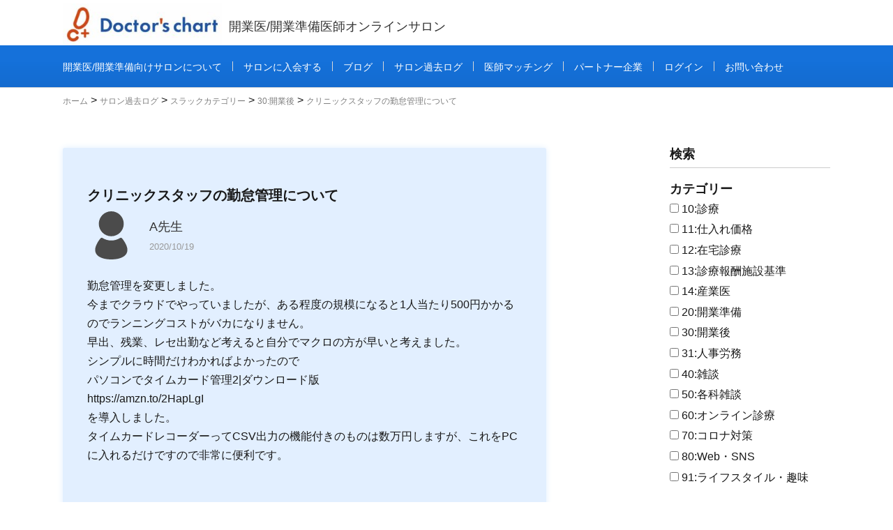

--- FILE ---
content_type: text/html; charset=UTF-8
request_url: https://doctorschart.co.jp/slack/slack-2479/
body_size: 18176
content:
<!DOCTYPE html>
<html lang="ja" prefix="og: http://ogp.me/ns#">
<head prefix="og: http://ogp.me/ns# fb: http://ogp.me/ns/fb# article: http://ogp.me/ns/article#">
<meta charset="UTF-8">
<!-- /slick CSS -->
<meta name='robots' content='max-image-preview:large' />
<link rel='dns-prefetch' href='//code.jquery.com' />
<link rel='dns-prefetch' href='//cdn.jsdelivr.net' />
<link rel='dns-prefetch' href='//use.fontawesome.com' />
<link rel="alternate" title="oEmbed (JSON)" type="application/json+oembed" href="https://doctorschart.co.jp/wp-json/oembed/1.0/embed?url=https%3A%2F%2Fdoctorschart.co.jp%2Fslack%2Fslack-2479%2F" />
<link rel="alternate" title="oEmbed (XML)" type="text/xml+oembed" href="https://doctorschart.co.jp/wp-json/oembed/1.0/embed?url=https%3A%2F%2Fdoctorschart.co.jp%2Fslack%2Fslack-2479%2F&#038;format=xml" />

<!-- SEO SIMPLE PACK 2.2.6 -->
<title>クリニックスタッフの勤怠管理について | ドクターズチャート</title>
<meta name="description" content="勤怠管理を変更しました。今までクラウドでやっていましたが、ある程度の規模になると1人当たり500円かかるのでランニングコストがバカになりません。">
<link rel="canonical" href="https://doctorschart.co.jp/slack/slack-2479/">
<meta property="og:locale" content="ja_JP">
<meta property="og:image" content="https://doctorschart.co.jp/wp-content/uploads/2021/08/診療報酬-scaled.jpeg">
<meta property="og:title" content="クリニックスタッフの勤怠管理について | ドクターズチャート">
<meta property="og:description" content="勤怠管理を変更しました。今までクラウドでやっていましたが、ある程度の規模になると1人当たり500円かかるのでランニングコストがバカになりません。">
<meta property="og:url" content="https://doctorschart.co.jp/slack/slack-2479/">
<meta property="og:site_name" content="ドクターズチャート">
<meta property="og:type" content="article">
<meta name="twitter:card" content="summary_large_image">
<!-- / SEO SIMPLE PACK -->

<style id='wp-img-auto-sizes-contain-inline-css' type='text/css'>
img:is([sizes=auto i],[sizes^="auto," i]){contain-intrinsic-size:3000px 1500px}
/*# sourceURL=wp-img-auto-sizes-contain-inline-css */
</style>
<style id='wp-block-library-inline-css' type='text/css'>
:root{--wp-block-synced-color:#7a00df;--wp-block-synced-color--rgb:122,0,223;--wp-bound-block-color:var(--wp-block-synced-color);--wp-editor-canvas-background:#ddd;--wp-admin-theme-color:#007cba;--wp-admin-theme-color--rgb:0,124,186;--wp-admin-theme-color-darker-10:#006ba1;--wp-admin-theme-color-darker-10--rgb:0,107,160.5;--wp-admin-theme-color-darker-20:#005a87;--wp-admin-theme-color-darker-20--rgb:0,90,135;--wp-admin-border-width-focus:2px}@media (min-resolution:192dpi){:root{--wp-admin-border-width-focus:1.5px}}.wp-element-button{cursor:pointer}:root .has-very-light-gray-background-color{background-color:#eee}:root .has-very-dark-gray-background-color{background-color:#313131}:root .has-very-light-gray-color{color:#eee}:root .has-very-dark-gray-color{color:#313131}:root .has-vivid-green-cyan-to-vivid-cyan-blue-gradient-background{background:linear-gradient(135deg,#00d084,#0693e3)}:root .has-purple-crush-gradient-background{background:linear-gradient(135deg,#34e2e4,#4721fb 50%,#ab1dfe)}:root .has-hazy-dawn-gradient-background{background:linear-gradient(135deg,#faaca8,#dad0ec)}:root .has-subdued-olive-gradient-background{background:linear-gradient(135deg,#fafae1,#67a671)}:root .has-atomic-cream-gradient-background{background:linear-gradient(135deg,#fdd79a,#004a59)}:root .has-nightshade-gradient-background{background:linear-gradient(135deg,#330968,#31cdcf)}:root .has-midnight-gradient-background{background:linear-gradient(135deg,#020381,#2874fc)}:root{--wp--preset--font-size--normal:16px;--wp--preset--font-size--huge:42px}.has-regular-font-size{font-size:1em}.has-larger-font-size{font-size:2.625em}.has-normal-font-size{font-size:var(--wp--preset--font-size--normal)}.has-huge-font-size{font-size:var(--wp--preset--font-size--huge)}.has-text-align-center{text-align:center}.has-text-align-left{text-align:left}.has-text-align-right{text-align:right}.has-fit-text{white-space:nowrap!important}#end-resizable-editor-section{display:none}.aligncenter{clear:both}.items-justified-left{justify-content:flex-start}.items-justified-center{justify-content:center}.items-justified-right{justify-content:flex-end}.items-justified-space-between{justify-content:space-between}.screen-reader-text{border:0;clip-path:inset(50%);height:1px;margin:-1px;overflow:hidden;padding:0;position:absolute;width:1px;word-wrap:normal!important}.screen-reader-text:focus{background-color:#ddd;clip-path:none;color:#444;display:block;font-size:1em;height:auto;left:5px;line-height:normal;padding:15px 23px 14px;text-decoration:none;top:5px;width:auto;z-index:100000}html :where(.has-border-color){border-style:solid}html :where([style*=border-top-color]){border-top-style:solid}html :where([style*=border-right-color]){border-right-style:solid}html :where([style*=border-bottom-color]){border-bottom-style:solid}html :where([style*=border-left-color]){border-left-style:solid}html :where([style*=border-width]){border-style:solid}html :where([style*=border-top-width]){border-top-style:solid}html :where([style*=border-right-width]){border-right-style:solid}html :where([style*=border-bottom-width]){border-bottom-style:solid}html :where([style*=border-left-width]){border-left-style:solid}html :where(img[class*=wp-image-]){height:auto;max-width:100%}:where(figure){margin:0 0 1em}html :where(.is-position-sticky){--wp-admin--admin-bar--position-offset:var(--wp-admin--admin-bar--height,0px)}@media screen and (max-width:600px){html :where(.is-position-sticky){--wp-admin--admin-bar--position-offset:0px}}

/*# sourceURL=wp-block-library-inline-css */
</style><style id='wp-block-paragraph-inline-css' type='text/css'>
.is-small-text{font-size:.875em}.is-regular-text{font-size:1em}.is-large-text{font-size:2.25em}.is-larger-text{font-size:3em}.has-drop-cap:not(:focus):first-letter{float:left;font-size:8.4em;font-style:normal;font-weight:100;line-height:.68;margin:.05em .1em 0 0;text-transform:uppercase}body.rtl .has-drop-cap:not(:focus):first-letter{float:none;margin-left:.1em}p.has-drop-cap.has-background{overflow:hidden}:root :where(p.has-background){padding:1.25em 2.375em}:where(p.has-text-color:not(.has-link-color)) a{color:inherit}p.has-text-align-left[style*="writing-mode:vertical-lr"],p.has-text-align-right[style*="writing-mode:vertical-rl"]{rotate:180deg}
/*# sourceURL=https://doctorschart.co.jp/wp-includes/blocks/paragraph/style.min.css */
</style>
<style id='global-styles-inline-css' type='text/css'>
:root{--wp--preset--aspect-ratio--square: 1;--wp--preset--aspect-ratio--4-3: 4/3;--wp--preset--aspect-ratio--3-4: 3/4;--wp--preset--aspect-ratio--3-2: 3/2;--wp--preset--aspect-ratio--2-3: 2/3;--wp--preset--aspect-ratio--16-9: 16/9;--wp--preset--aspect-ratio--9-16: 9/16;--wp--preset--color--black: #000000;--wp--preset--color--cyan-bluish-gray: #abb8c3;--wp--preset--color--white: #ffffff;--wp--preset--color--pale-pink: #f78da7;--wp--preset--color--vivid-red: #cf2e2e;--wp--preset--color--luminous-vivid-orange: #ff6900;--wp--preset--color--luminous-vivid-amber: #fcb900;--wp--preset--color--light-green-cyan: #7bdcb5;--wp--preset--color--vivid-green-cyan: #00d084;--wp--preset--color--pale-cyan-blue: #8ed1fc;--wp--preset--color--vivid-cyan-blue: #0693e3;--wp--preset--color--vivid-purple: #9b51e0;--wp--preset--gradient--vivid-cyan-blue-to-vivid-purple: linear-gradient(135deg,rgb(6,147,227) 0%,rgb(155,81,224) 100%);--wp--preset--gradient--light-green-cyan-to-vivid-green-cyan: linear-gradient(135deg,rgb(122,220,180) 0%,rgb(0,208,130) 100%);--wp--preset--gradient--luminous-vivid-amber-to-luminous-vivid-orange: linear-gradient(135deg,rgb(252,185,0) 0%,rgb(255,105,0) 100%);--wp--preset--gradient--luminous-vivid-orange-to-vivid-red: linear-gradient(135deg,rgb(255,105,0) 0%,rgb(207,46,46) 100%);--wp--preset--gradient--very-light-gray-to-cyan-bluish-gray: linear-gradient(135deg,rgb(238,238,238) 0%,rgb(169,184,195) 100%);--wp--preset--gradient--cool-to-warm-spectrum: linear-gradient(135deg,rgb(74,234,220) 0%,rgb(151,120,209) 20%,rgb(207,42,186) 40%,rgb(238,44,130) 60%,rgb(251,105,98) 80%,rgb(254,248,76) 100%);--wp--preset--gradient--blush-light-purple: linear-gradient(135deg,rgb(255,206,236) 0%,rgb(152,150,240) 100%);--wp--preset--gradient--blush-bordeaux: linear-gradient(135deg,rgb(254,205,165) 0%,rgb(254,45,45) 50%,rgb(107,0,62) 100%);--wp--preset--gradient--luminous-dusk: linear-gradient(135deg,rgb(255,203,112) 0%,rgb(199,81,192) 50%,rgb(65,88,208) 100%);--wp--preset--gradient--pale-ocean: linear-gradient(135deg,rgb(255,245,203) 0%,rgb(182,227,212) 50%,rgb(51,167,181) 100%);--wp--preset--gradient--electric-grass: linear-gradient(135deg,rgb(202,248,128) 0%,rgb(113,206,126) 100%);--wp--preset--gradient--midnight: linear-gradient(135deg,rgb(2,3,129) 0%,rgb(40,116,252) 100%);--wp--preset--font-size--small: 13px;--wp--preset--font-size--medium: 20px;--wp--preset--font-size--large: 36px;--wp--preset--font-size--x-large: 42px;--wp--preset--spacing--20: 0.44rem;--wp--preset--spacing--30: 0.67rem;--wp--preset--spacing--40: 1rem;--wp--preset--spacing--50: 1.5rem;--wp--preset--spacing--60: 2.25rem;--wp--preset--spacing--70: 3.38rem;--wp--preset--spacing--80: 5.06rem;--wp--preset--shadow--natural: 6px 6px 9px rgba(0, 0, 0, 0.2);--wp--preset--shadow--deep: 12px 12px 50px rgba(0, 0, 0, 0.4);--wp--preset--shadow--sharp: 6px 6px 0px rgba(0, 0, 0, 0.2);--wp--preset--shadow--outlined: 6px 6px 0px -3px rgb(255, 255, 255), 6px 6px rgb(0, 0, 0);--wp--preset--shadow--crisp: 6px 6px 0px rgb(0, 0, 0);}:where(.is-layout-flex){gap: 0.5em;}:where(.is-layout-grid){gap: 0.5em;}body .is-layout-flex{display: flex;}.is-layout-flex{flex-wrap: wrap;align-items: center;}.is-layout-flex > :is(*, div){margin: 0;}body .is-layout-grid{display: grid;}.is-layout-grid > :is(*, div){margin: 0;}:where(.wp-block-columns.is-layout-flex){gap: 2em;}:where(.wp-block-columns.is-layout-grid){gap: 2em;}:where(.wp-block-post-template.is-layout-flex){gap: 1.25em;}:where(.wp-block-post-template.is-layout-grid){gap: 1.25em;}.has-black-color{color: var(--wp--preset--color--black) !important;}.has-cyan-bluish-gray-color{color: var(--wp--preset--color--cyan-bluish-gray) !important;}.has-white-color{color: var(--wp--preset--color--white) !important;}.has-pale-pink-color{color: var(--wp--preset--color--pale-pink) !important;}.has-vivid-red-color{color: var(--wp--preset--color--vivid-red) !important;}.has-luminous-vivid-orange-color{color: var(--wp--preset--color--luminous-vivid-orange) !important;}.has-luminous-vivid-amber-color{color: var(--wp--preset--color--luminous-vivid-amber) !important;}.has-light-green-cyan-color{color: var(--wp--preset--color--light-green-cyan) !important;}.has-vivid-green-cyan-color{color: var(--wp--preset--color--vivid-green-cyan) !important;}.has-pale-cyan-blue-color{color: var(--wp--preset--color--pale-cyan-blue) !important;}.has-vivid-cyan-blue-color{color: var(--wp--preset--color--vivid-cyan-blue) !important;}.has-vivid-purple-color{color: var(--wp--preset--color--vivid-purple) !important;}.has-black-background-color{background-color: var(--wp--preset--color--black) !important;}.has-cyan-bluish-gray-background-color{background-color: var(--wp--preset--color--cyan-bluish-gray) !important;}.has-white-background-color{background-color: var(--wp--preset--color--white) !important;}.has-pale-pink-background-color{background-color: var(--wp--preset--color--pale-pink) !important;}.has-vivid-red-background-color{background-color: var(--wp--preset--color--vivid-red) !important;}.has-luminous-vivid-orange-background-color{background-color: var(--wp--preset--color--luminous-vivid-orange) !important;}.has-luminous-vivid-amber-background-color{background-color: var(--wp--preset--color--luminous-vivid-amber) !important;}.has-light-green-cyan-background-color{background-color: var(--wp--preset--color--light-green-cyan) !important;}.has-vivid-green-cyan-background-color{background-color: var(--wp--preset--color--vivid-green-cyan) !important;}.has-pale-cyan-blue-background-color{background-color: var(--wp--preset--color--pale-cyan-blue) !important;}.has-vivid-cyan-blue-background-color{background-color: var(--wp--preset--color--vivid-cyan-blue) !important;}.has-vivid-purple-background-color{background-color: var(--wp--preset--color--vivid-purple) !important;}.has-black-border-color{border-color: var(--wp--preset--color--black) !important;}.has-cyan-bluish-gray-border-color{border-color: var(--wp--preset--color--cyan-bluish-gray) !important;}.has-white-border-color{border-color: var(--wp--preset--color--white) !important;}.has-pale-pink-border-color{border-color: var(--wp--preset--color--pale-pink) !important;}.has-vivid-red-border-color{border-color: var(--wp--preset--color--vivid-red) !important;}.has-luminous-vivid-orange-border-color{border-color: var(--wp--preset--color--luminous-vivid-orange) !important;}.has-luminous-vivid-amber-border-color{border-color: var(--wp--preset--color--luminous-vivid-amber) !important;}.has-light-green-cyan-border-color{border-color: var(--wp--preset--color--light-green-cyan) !important;}.has-vivid-green-cyan-border-color{border-color: var(--wp--preset--color--vivid-green-cyan) !important;}.has-pale-cyan-blue-border-color{border-color: var(--wp--preset--color--pale-cyan-blue) !important;}.has-vivid-cyan-blue-border-color{border-color: var(--wp--preset--color--vivid-cyan-blue) !important;}.has-vivid-purple-border-color{border-color: var(--wp--preset--color--vivid-purple) !important;}.has-vivid-cyan-blue-to-vivid-purple-gradient-background{background: var(--wp--preset--gradient--vivid-cyan-blue-to-vivid-purple) !important;}.has-light-green-cyan-to-vivid-green-cyan-gradient-background{background: var(--wp--preset--gradient--light-green-cyan-to-vivid-green-cyan) !important;}.has-luminous-vivid-amber-to-luminous-vivid-orange-gradient-background{background: var(--wp--preset--gradient--luminous-vivid-amber-to-luminous-vivid-orange) !important;}.has-luminous-vivid-orange-to-vivid-red-gradient-background{background: var(--wp--preset--gradient--luminous-vivid-orange-to-vivid-red) !important;}.has-very-light-gray-to-cyan-bluish-gray-gradient-background{background: var(--wp--preset--gradient--very-light-gray-to-cyan-bluish-gray) !important;}.has-cool-to-warm-spectrum-gradient-background{background: var(--wp--preset--gradient--cool-to-warm-spectrum) !important;}.has-blush-light-purple-gradient-background{background: var(--wp--preset--gradient--blush-light-purple) !important;}.has-blush-bordeaux-gradient-background{background: var(--wp--preset--gradient--blush-bordeaux) !important;}.has-luminous-dusk-gradient-background{background: var(--wp--preset--gradient--luminous-dusk) !important;}.has-pale-ocean-gradient-background{background: var(--wp--preset--gradient--pale-ocean) !important;}.has-electric-grass-gradient-background{background: var(--wp--preset--gradient--electric-grass) !important;}.has-midnight-gradient-background{background: var(--wp--preset--gradient--midnight) !important;}.has-small-font-size{font-size: var(--wp--preset--font-size--small) !important;}.has-medium-font-size{font-size: var(--wp--preset--font-size--medium) !important;}.has-large-font-size{font-size: var(--wp--preset--font-size--large) !important;}.has-x-large-font-size{font-size: var(--wp--preset--font-size--x-large) !important;}
/*# sourceURL=global-styles-inline-css */
</style>

<style id='classic-theme-styles-inline-css' type='text/css'>
/*! This file is auto-generated */
.wp-block-button__link{color:#fff;background-color:#32373c;border-radius:9999px;box-shadow:none;text-decoration:none;padding:calc(.667em + 2px) calc(1.333em + 2px);font-size:1.125em}.wp-block-file__button{background:#32373c;color:#fff;text-decoration:none}
/*# sourceURL=/wp-includes/css/classic-themes.min.css */
</style>
<link rel='stylesheet' id='contact-form-7-css' href='https://doctorschart.co.jp/wp-content/plugins/contact-form-7/includes/css/styles.css?ver=5.3.2' type='text/css' media='all' />
<link rel='stylesheet' id='wp-pagenavi-css' href='https://doctorschart.co.jp/wp-content/plugins/wp-pagenavi/pagenavi-css.css?ver=2.70' type='text/css' media='all' />
<link rel='stylesheet' id='search-filter-plugin-styles-css' href='https://doctorschart.co.jp/wp-content/plugins/search-filter-pro/public/assets/css/search-filter.min.css?ver=2.5.1' type='text/css' media='all' />
<link rel='stylesheet' id='fontawesome-css' href='https://use.fontawesome.com/releases/v5.12.1/css/all.css?ver=5.8.2' type='text/css' media='all' />
<link rel='stylesheet' id='slick-css-css' href='https://doctorschart.co.jp/wp-content/themes/lionmedia-child/css/slick.css?ver=1' type='text/css' media='all' />
<link rel='stylesheet' id='um_fonticons_ii-css' href='https://doctorschart.co.jp/wp-content/plugins/ultimate-member/assets/css/um-fonticons-ii.css?ver=2.1.15' type='text/css' media='all' />
<link rel='stylesheet' id='um_fonticons_fa-css' href='https://doctorschart.co.jp/wp-content/plugins/ultimate-member/assets/css/um-fonticons-fa.css?ver=2.1.15' type='text/css' media='all' />
<link rel='stylesheet' id='select2-css' href='https://doctorschart.co.jp/wp-content/plugins/ultimate-member/assets/css/select2/select2.min.css?ver=2.1.15' type='text/css' media='all' />
<link rel='stylesheet' id='um_crop-css' href='https://doctorschart.co.jp/wp-content/plugins/ultimate-member/assets/css/um-crop.css?ver=2.1.15' type='text/css' media='all' />
<link rel='stylesheet' id='um_modal-css' href='https://doctorschart.co.jp/wp-content/plugins/ultimate-member/assets/css/um-modal.css?ver=2.1.15' type='text/css' media='all' />
<link rel='stylesheet' id='um_styles-css' href='https://doctorschart.co.jp/wp-content/plugins/ultimate-member/assets/css/um-styles.css?ver=2.1.15' type='text/css' media='all' />
<link rel='stylesheet' id='um_profile-css' href='https://doctorschart.co.jp/wp-content/plugins/ultimate-member/assets/css/um-profile.css?ver=2.1.15' type='text/css' media='all' />
<link rel='stylesheet' id='um_account-css' href='https://doctorschart.co.jp/wp-content/plugins/ultimate-member/assets/css/um-account.css?ver=2.1.15' type='text/css' media='all' />
<link rel='stylesheet' id='um_misc-css' href='https://doctorschart.co.jp/wp-content/plugins/ultimate-member/assets/css/um-misc.css?ver=2.1.15' type='text/css' media='all' />
<link rel='stylesheet' id='um_fileupload-css' href='https://doctorschart.co.jp/wp-content/plugins/ultimate-member/assets/css/um-fileupload.css?ver=2.1.15' type='text/css' media='all' />
<link rel='stylesheet' id='um_datetime-css' href='https://doctorschart.co.jp/wp-content/plugins/ultimate-member/assets/css/pickadate/default.css?ver=2.1.15' type='text/css' media='all' />
<link rel='stylesheet' id='um_datetime_date-css' href='https://doctorschart.co.jp/wp-content/plugins/ultimate-member/assets/css/pickadate/default.date.css?ver=2.1.15' type='text/css' media='all' />
<link rel='stylesheet' id='um_datetime_time-css' href='https://doctorschart.co.jp/wp-content/plugins/ultimate-member/assets/css/pickadate/default.time.css?ver=2.1.15' type='text/css' media='all' />
<link rel='stylesheet' id='um_raty-css' href='https://doctorschart.co.jp/wp-content/plugins/ultimate-member/assets/css/um-raty.css?ver=2.1.15' type='text/css' media='all' />
<link rel='stylesheet' id='um_scrollbar-css' href='https://doctorschart.co.jp/wp-content/plugins/ultimate-member/assets/css/simplebar.css?ver=2.1.15' type='text/css' media='all' />
<link rel='stylesheet' id='um_tipsy-css' href='https://doctorschart.co.jp/wp-content/plugins/ultimate-member/assets/css/um-tipsy.css?ver=2.1.15' type='text/css' media='all' />
<link rel='stylesheet' id='um_responsive-css' href='https://doctorschart.co.jp/wp-content/plugins/ultimate-member/assets/css/um-responsive.css?ver=2.1.15' type='text/css' media='all' />
<link rel='stylesheet' id='um_default_css-css' href='https://doctorschart.co.jp/wp-content/plugins/ultimate-member/assets/css/um-old-default.css?ver=2.1.15' type='text/css' media='all' />
<script type="text/javascript" src="https://doctorschart.co.jp/wp-includes/js/jquery/jquery.min.js?ver=3.7.1" id="jquery-core-js"></script>
<script type="text/javascript" src="https://doctorschart.co.jp/wp-includes/js/jquery/jquery-migrate.min.js?ver=3.4.1" id="jquery-migrate-js"></script>
<script type="text/javascript" id="search-filter-plugin-build-js-extra">
/* <![CDATA[ */
var SF_LDATA = {"ajax_url":"https://doctorschart.co.jp/wp-admin/admin-ajax.php","home_url":"https://doctorschart.co.jp/"};
//# sourceURL=search-filter-plugin-build-js-extra
/* ]]> */
</script>
<script type="text/javascript" src="https://doctorschart.co.jp/wp-content/plugins/search-filter-pro/public/assets/js/search-filter-build.min.js?ver=2.5.1" id="search-filter-plugin-build-js"></script>
<script type="text/javascript" src="https://doctorschart.co.jp/wp-content/plugins/search-filter-pro/public/assets/js/chosen.jquery.min.js?ver=2.5.1" id="search-filter-plugin-chosen-js"></script>
<script type="text/javascript" src="https://code.jquery.com/jquery-3.4.1.min.js?ver=1" id="jQuery-js"></script>
<script type="text/javascript" src="https://cdn.jsdelivr.net/npm/slick-carousel@1.8.1/slick/slick.min.js?ver=1" id="slick-js"></script>
<script type="text/javascript" src="https://doctorschart.co.jp/wp-content/themes/lionmedia-child/js/script.js?ver=1" id="script-child-name-js"></script>
<script type="text/javascript" src="https://doctorschart.co.jp/wp-content/plugins/ultimate-member/assets/js/um-gdpr.min.js?ver=2.1.15" id="um-gdpr-js"></script>
<link rel="https://api.w.org/" href="https://doctorschart.co.jp/wp-json/" /><link rel="alternate" title="JSON" type="application/json" href="https://doctorschart.co.jp/wp-json/wp/v2/slack/2479" /><meta name="generator" content="Site Kit by Google 1.25.0" />		<style type="text/css">
			.um_request_name {
				display: none !important;
			}
		</style>
	<link rel="stylesheet" href="https://doctorschart.co.jp/wp-content/themes/lionmedia/style.css">
<link rel="stylesheet" href="https://doctorschart.co.jp/wp-content/themes/lionmedia/css/content.css">
<link rel="stylesheet" href="https://doctorschart.co.jp/wp-content/themes/lionmedia-child/style.css">
<link rel="stylesheet" href="https://doctorschart.co.jp/wp-content/themes/lionmedia/css/icon.css">
<link rel="stylesheet" href="https://fonts.googleapis.com/css?family=Lato:400,700,900">
<meta http-equiv="X-UA-Compatible" content="IE=edge">
<meta name="viewport" content="width=device-width, initial-scale=1, shrink-to-fit=no">
<link rel="dns-prefetch" href="//www.google.com">
<link rel="dns-prefetch" href="//www.google-analytics.com">
<link rel="dns-prefetch" href="//fonts.googleapis.com">
<link rel="dns-prefetch" href="//fonts.gstatic.com">
<link rel="dns-prefetch" href="//pagead2.googlesyndication.com">
<link rel="dns-prefetch" href="//googleads.g.doubleclick.net">
<link rel="dns-prefetch" href="//www.gstatic.com">
<style type="text/css">
.l-header,
.searchNavi__title,
.key__cat,
.eyecatch__cat,
.rankingBox__title,
.categoryDescription,
.pagetop,
.contactTable__header .required,
.heading.heading-primary .heading__bg,
.btn__link:hover,
.widget .tag-cloud-link:hover,
.comment-respond .submit:hover,
.comments__list .comment-reply-link:hover,
.widget .calendar_wrap tbody a:hover,
.comments__list .comment-meta,
.ctaPost__btn{background:#56ace1;}

.heading.heading-first,
.heading.heading-widget::before,
.heading.heading-footer::before,
.btn__link,
.widget .tag-cloud-link,
.comment-respond .submit,
.comments__list .comment-reply-link,
.content a:hover,
.t-light .l-footer,
.ctaPost__btn{border-color:#56ace1;}

.categoryBox__title,
.dateList__item a[rel=tag]:hover,
.dateList__item a[rel=category]:hover,
.copySns__copyLink:hover,
.btn__link,
.widget .tag-cloud-link,
.comment-respond .submit,
.comments__list .comment-reply-link,
.widget a:hover,
.widget ul li .rsswidget,
.content a,
.related__title,
.ctaPost__btn:hover{color:#56ace1;}

.c-user01 {color:#56ace1 !important}
.bgc-user01 {background:#56ace1 !important}
.hc-user01:hover {color:#56ace1 !important}
.c-user02 {color:#56ace1 !important}
.bgc-user02 {background:#56ace1 !important}
.hc-user02:hover {color:#56ace1 !important}
.c-user03 {color:#000 !important}
.bgc-user03 {background:#000 !important}
.hc-user03:hover {color:#000 !important}
.c-user04 {color:#000 !important}
.bgc-user04 {background:#000 !important}
.hc-user04:hover {color:#000 !important}
.c-user05 {color:#000 !important}
.bgc-user05 {background:#000 !important}
.hc-user05:hover {color:#000 !important}

.singleTitle {background-image:url("https://doctorschart.co.jp/wp-content/uploads/2021/08/診療報酬-730x410.jpeg");}

.content h2{
	padding-bottom: 10px;
	color:#191919;
	border-bottom: 3px solid #b3babf;
}
.content h3{
	padding-bottom: 10px;
	color:#191919;
	border-bottom: 3px solid #ffffff;
}
</style>
<!-- Google Tag Manager added by Site Kit -->
<script>
( function( w, d, s, l, i ) {
	w[l] = w[l] || [];
	w[l].push( {'gtm.start': new Date().getTime(), event: 'gtm.js'} );
	var f = d.getElementsByTagName( s )[0],
		j = d.createElement( s ), dl = l != 'dataLayer' ? '&l=' + l : '';
	j.async = true;
	j.src = 'https://www.googletagmanager.com/gtm.js?id=' + i + dl;
	f.parentNode.insertBefore( j, f );
} )( window, document, 'script', 'dataLayer', 'GTM-WT3R546' );
</script>
<!-- End Google Tag Manager -->
		<link rel="icon" href="https://doctorschart.co.jp/wp-content/uploads/2021/05/cropped-dc-favicon-32x32.jpg" sizes="32x32" />
<link rel="icon" href="https://doctorschart.co.jp/wp-content/uploads/2021/05/cropped-dc-favicon-192x192.jpg" sizes="192x192" />
<link rel="apple-touch-icon" href="https://doctorschart.co.jp/wp-content/uploads/2021/05/cropped-dc-favicon-180x180.jpg" />
<meta name="msapplication-TileImage" content="https://doctorschart.co.jp/wp-content/uploads/2021/05/cropped-dc-favicon-270x270.jpg" />
		<style type="text/css" id="wp-custom-css">
			@charset "UTF-8";
/* =============================
  全体
============================== */
body {
  font-family: -apple-system, BlinkMacSystemFont, "Helvetica Neue", "Segoe UI", YuGothic, "Yu Gothic Medium", "Hiragino Sans", "Hiragino Kaku Gothic ProN", Meiryo, sans-serif;
}

.link_text {
  color: #56ace1;
}

.link_text:hover {
  font-weight: bold;
  border-bottom: #56ace1 1px solid;
}

.list-style {
  margin-bottom: 1em;
  text-indent: -1em;
}

img {
  height: auto;
}

.wp-block-image img {
  display: block;
  margin: 0 auto;
}

/* =============================
  ヘッダー
============================== */
/* ヘッダー背景色 */
.l-header {
  background: #fff;
}

/* ヘッダーロゴ */
.siteTitle {
  height: 60px;
  margin-top: 5px;
}

@media only screen and (max-width: 767px) {
  .siteTitle {
    height: 40px;
  }
}

.siteTitle__logo {
  max-height: 60px;
  line-height: 60px;
}

@media only screen and (max-width: 767px) {
  .siteTitle__logo {
    max-height: 40px;
    line-height: 40px;
  }
}

.siteTitle__link {
  height: 60px;
}

@media only screen and (max-width: 767px) {
  .siteTitle__link {
    height: 40px;
  }
}

.siteTitle__img {
  max-height: 60px;
}

@media only screen and (max-width: 767px) {
  .siteTitle__img {
    max-height: 40px;
  }
}

/* ヘッダーサブタイトル */
span.siteTitle__sub {
  font-size: 1.8rem;
  margin-top: 0.3rem;
}

/* ハンバーガーメニュー部分の背景色 */
.t-light.t-rich .menuNavi__link-current,
.t-light.t-rich .menuNavi__link:hover {
  background-color: #1571da;
}

/* メニューバー部分の背景色 */
.t-light .l-extra {
  background-color: #1571da;
}

/* サブタイトル */
.siteTitle__sub {
  color: #333;
  font-size: 1.5rem;
}

/* =============================
  フッター
============================== */
/* フッターのアクセントカラー */
.l-footer {
  border-color: #1571da !important;
}

.pagetop {
  background: #1571da;
}

/* =============================
  メインビジュアル
============================== */
/* メインビジュアルタイトル */
.mainvisual-ttl,
.mainvisual-slack-ttl {
  padding: 0 1em;
}

/* アーカイブ、固定・投稿ページメインビジュアル背景 */
.mainvisual-slack {
  height: auto;
  background-color: #fff;
}

.mainvisual-slack-ttl {
  position: relative;
  top: auto;
  left: auto;
  -webkit-transform: inherit;
          transform: inherit;
}

.heading-page-slack {
  margin: 0 auto;
  padding: 0.5em;
  border-bottom: 2px solid #1571da;
  color: #1571da;
  max-width: 1100px;
  text-align: left;
}

/* .mainvisual-slack {
  background-color: #f0f7ff;
} */
/* =============================
  サイドバー
============================== */
/* サイドバーのフリーワード検索フォーム */
.blog-search .sf-field-search label input,
.slack-search .sf-field-search label input,
.single-search .sf-field-search label input {
  padding: 0.3em 0.5em;
}

/* サイドバーの検索ボタン */
.blog-search .sf-field-submit input,
.slack-search .sf-field-submit input,
.single-search .sf-field-submit input {
  padding: 0.5em;
  border: 1px solid #1571da;
  font-size: 1.8rem;
}

/* サイドバーとスラックTOPのフリーワードサブテキスト */
.search-tag .condition-text {
  display: block;
  padding: 5px 0 0;
  font-size: 12px;
  font-weight: normal;
  line-height: 1.3;
}

/* =============================
  TOPページ
============================== */
/* メインビジュアル */
.mainvisual {
  background-position: center;
}

.mainvisual:before {
  background-color: rgba(0, 0, 0, 0.2);
}

.mainvisual .mainvisual-head {
  font-family: "Noto Serif JP", serif;
}

.mainvisual .heading.heading-page.mainvisual-head {
  margin-bottom: 0.5em;
}

.mainvisual .sub-ttl.mainvisual-head {
  font-weight: bold;
}

@media screen and (min-width: 1001px) {
  .mainvisual .heading.heading-page.mainvisual-head {
    font-size: 5rem;
  }
  .mainvisual .sub-ttl.mainvisual-head {
    font-size: 3.4rem;
  }
}

@media only screen and (max-width: 1000px) and (min-width: 768px) {
  .mainvisual .heading.heading-page.mainvisual-head {
    font-size: 3.6rem;
  }
  .mainvisual .sub-ttl.mainvisual-head {
    font-size: 2.4rem;
  }
}

/* サブタイトル削除 */
.news-ttl:before,
.salon-ttl:before,
.blog-ttl:before {
  display: none;
}

/* タイトル */
.news-ttl,
.salon-ttl,
.blog-ttl {
  font-family: "Noto Serif JP", serif;
}

/* サロン人数の表示部分削除 */
.salon-menber {
  display: none;
}

/* サロンの特徴ボックス */
.salon-box {
  margin-top: 40px;
}

/* サロン特徴アイテム */
.salon-box-item {
  -webkit-box-shadow: 2px 2px 10px #4493d099;
          box-shadow: 2px 2px 10px #4493d099;
}

/* サロン特徴アイテム画像 */
.salon-box-item-img {
  max-width: 30%;
  position: absolute;
  top: 20%;
  left: 50%;
  -webkit-transform: translate(-50%, -20%);
          transform: translate(-50%, -20%);
}

/* サロン特徴アイテム画像の大きさ・配置調整 */
.salon-box-item:nth-child(n + 2):nth-child(-n + 3) .salon-box-item-img {
  max-width: 50%;
  top: 25%;
  -webkit-transform: translate(-50%, -25%);
          transform: translate(-50%, -25%);
}

.salon-box-item:nth-child(4) .salon-box-item-img {
  max-width: 27%;
}

/* サロン特徴アイテムテキスト */
.salon-box-item-txt {
  font-size: 1.6rem;
  top: 75%;
  left: 50%;
  -webkit-transform: translate(-50%, -75%);
          transform: translate(-50%, -75%);
  width: 90%;
}

/* サロン・ブログ説明 */
.salon-detail,
.blog-detail {
  background: #f0f7ff;
  /* border: 3px dashed #56ace1; */
  border: 1px solid #eee;
}

/* サロン説明下のボタン2つ */
.salon-links-btn {
  position: relative;
  background: #1571da;
  border-bottom: solid 4px #0b4282;
  color: #fff;
}

.salon-links-btn:hover {
  opacity: 0.7;
}

.salon-links-btn:after {
  position: absolute;
  content: "›";
  top: 50%;
  right: 0.5em;
  -webkit-transform: translateY(-60%);
          transform: translateY(-60%);
  font-size: 1.2em;
  font-weight: 100;
}

/* ブログカテゴリーカード黒マスク */
.blog-box-item .img:after {
  background-color: rgba(0, 0, 0, 0.2);
}

/* ブログカテゴリーカードタイトル */
.blog-box-item-ttl {
  font-size: 2rem;
}

/* CTAボックス */
.blog-box2 {
  background-color: #f0f7ff;
  -webkit-box-shadow: 2px 2px 10px #f0f7ff;
          box-shadow: 2px 2px 10px #f0f7ff;
}

/* CTAメールアイコン */
.blog-box2-left .img {
  width: 64px;
}

/* TOPページタブレット */
@media only screen and (max-width: 1024px) {
  .salon-box-item-txt {
    font-size: 1.6rem;
  }
  /* サロン説明下のボタン2つ */
  a.salon-links-btn:after {
    right: 1em;
    -webkit-transform: translateY(-50%);
            transform: translateY(-50%);
  }
  /* ブログカテゴリーカードタイトル */
  .blog-box-item-ttl {
    font-size: 1.8rem;
    width: 90%;
  }
}

/* TOPページスマホ */
@media only screen and (max-width: 768px) {
  /* CTAの文字とボタン間の余白 */
  .blog-box2-left {
    margin-bottom: 20px;
  }
  /* お問い合わせボタン */
  .contact-btn a {
    padding: 1em;
  }
}

/* =============================
  スラックTOPページ
============================== */
/* 検索フォームの余白 */
.searchandfilter ul li {
  padding: 20px 0;
}

/* フリーワード検索 */
.search-wrap .sf-input-text {
  padding: 0.3em 0.5em;
}

@media screen and (min-width: 769px) {
  .search-wrap .sf-input-text {
    margin-left: -11%;
  }
}

/* 検索ボタン */
.search-wrap .sf-field-submit input {
  padding: 0.5em;
  min-width: 13em;
}

/* =============================
  アーカイブページ
============================== */
/* インナー幅 */
@media only screen and (max-width: 1024px) {
  .news-inner,
  .blog-inner,
  .slack-box,
  .slack-content-inner {
    padding: 0 5%;
  }
}

@media only screen and (max-width: 768px) {
  .salon-inner {
    padding: 40px 5%;
  }
}

/* サイドバーを記事より上に移動 */
@media only screen and (max-width: 768px) {
  .slack-content-inner {
    display: -webkit-box;
    display: -webkit-flex;
    display: -ms-flexbox;
    display: flex;
    -webkit-box-orient: vertical;
    -webkit-box-direction: normal;
    -webkit-flex-direction: column;
        -ms-flex-direction: column;
            flex-direction: column;
  }
  .slack-content-inner-post {
    -webkit-box-ordinal-group: 3;
    -webkit-order: 2;
        -ms-flex-order: 2;
            order: 2;
  }
  .blog-search {
    -webkit-box-ordinal-group: 2;
    -webkit-order: 1;
        -ms-flex-order: 1;
            order: 1;
    margin-top: 0;
    margin-bottom: 30px;
  }
}

/* 各記事サムネイル */
@media only screen and (min-width: 769px) {
  .slack-eyecatch {
    max-height: 133px;
    min-height: 133px;
  }
}

/* 各記事テキスト */
.post-item-txt,
.archiveItem__text {
  font-size: 1.6rem;
  line-height: 1.3;
}

/* 各記事タグ */
.post-item-tags a {
  padding: 0.5em 1em;
  background-color: #fff;
  border: 1px solid #1571da;
  color: #1571da;
  -webkit-transition: background-color 0.2s;
  transition: background-color 0.2s;
}

.post-item-tags a:hover {
  background-color: #1571da;
  color: #fff;
}

/* ページナビゲーション */
.wp-pagenavi span.current,
.wp-pagenavi a,
.wp-pagenavi span,
span.page-numbers.current,
a.page-numbers,
a.page-numbers.next,
a.page-numbers.prev {
  padding: 1em 1.3em;
}

/* =============================
  ブログ記事ページ
============================== */
/* ブログ記事インナーの余白 */
.l-main.l-main-single.single-container {
  padding: 40px 10px;
}

/* =============================
  スラック記事ページ
============================== */
/* ログインしていないユーザーに表示される画面 */
.logoutUser__text {
  display: -webkit-box;
  display: -webkit-flex;
  display: -ms-flexbox;
  display: flex;
  -webkit-box-pack: center;
  -webkit-justify-content: center;
      -ms-flex-pack: center;
          justify-content: center;
  -webkit-box-align: center;
  -webkit-align-items: center;
      -ms-flex-align: center;
          align-items: center;
  margin: 0 auto;
  padding: 1em 1em 1.5em;
  font-size: 2rem;
  font-weight: bold;
}

/* main上の余白 */
@media only screen and (min-width: 769px) {
  .single-slack {
    padding-top: 50px;
  }
}

/* 質問カード */
.question {
  margin-bottom: 3.2rem;
  padding: 8% 5%;
  background: #e2efff;
  -webkit-box-shadow: 0 0 10px #e2efff;
          box-shadow: 0 0 10px #e2efff;
  border-radius: 3px;
}

/* 質問カードタイトル */
.question .ttl {
  margin-bottom: 0.5em;
  font-size: 2rem;
  line-height: 1.3;
}

/* 質問カードアイコン下余白 */
.detail {
  margin-bottom: 1.5em;
}

/* 質問カード文章 */
.content_txt {
  margin-bottom: 20px;
  font-size: 1.6rem;
  line-height: 1.7;
}

/* 回答カード */
.answer {
  background: #f0f7ff;
  -webkit-box-shadow: 0 0 10px #f0f7ff;
          box-shadow: 0 0 10px #f0f7ff;
  border-radius: 3px;
}

/* 回答カードインナー */
.answer_inner {
  padding: 8% 5%;
}

/* 回答カードアイコン下余白 */
.answer_inner .people {
  margin-bottom: 1.5em;
}

/* 回答カード名前 */
.answer_inner .people .name {
  font-size: 1.8rem;
}

/* 回答カード文章 */
.text p {
  font-size: 1.6rem;
  line-height: 1.7;
}

.text p:not(:last-child) {
  margin-bottom: 1.5em;
}

/* =============================
  コンタクトページ
============================== */
/* インナー幅の調整 */
.content.content-page.contact-page {
  max-width: 1100px;
}

/* サイト・サロンの特徴見出し */
h2.contact-ttl {
  display: -webkit-box;
  display: -webkit-flex;
  display: -ms-flexbox;
  display: flex;
  -webkit-box-pack: center;
  -webkit-justify-content: center;
      -ms-flex-pack: center;
          justify-content: center;
  padding: 0.7em;
  background: -webkit-repeating-linear-gradient(135deg, #1571da 0, #1571da 5px, #3f84d4 5px, #3f84d4 10px);
  background: repeating-linear-gradient(-45deg, #1571da 0, #1571da 5px, #3f84d4 5px, #3f84d4 10px);
  color: #fff;
  font-size: 3rem;
}

@media only screen and (max-width: 767px) {
  h2.contact-ttl {
    font-size: 2.2rem;
  }
}

h2.contact-ttl:first-letter {
  color: #fff !important;
  font-size: 3rem !important;
}

@media only screen and (max-width: 767px) {
  h2.contact-ttl:first-letter {
    font-size: 2.2rem;
  }
}

/* サイト・サロンの特徴アイテム */
.contact-feature-item {
  margin: 5% 0;
}

.contact-feature-item.wp-block-media-text {
  -ms-grid-columns: 20% 1fr;
      grid-template-columns: 20% 1fr;
}

.contact-feature-item.wp-block-media-text.has-media-on-the-right {
  -ms-grid-columns: 1fr 20%;
      grid-template-columns: 1fr 20%;
}

@media only screen and (min-width: 601px) {
  .contact-feature-item .wp-block-media-text__media {
    padding-left: 30%;
  }
  .contact-feature-item.has-media-on-the-right .wp-block-media-text__media {
    padding-left: 0;
    padding-right: 30%;
  }
}

@media only screen and (max-width: 600px) {
  .contact-feature-item .wp-block-media-text__media {
    margin-bottom: 1rem;
  }
  .contact-feature-item .wp-block-media-text__media > img {
    display: block;
    margin: 0 auto;
    width: 30%;
  }
  .contact-feature-item .wp-block-media-text__content {
    margin-bottom: 3rem;
  }
}

.contact-feature-item .wp-block-media-text__content h3 {
  padding: 0.5em 0.3em;
  border: none;
  border-bottom: 3px solid #1571da;
}

.contact-feature-item .wp-block-media-text__content p {
  font-weight: 700;
}

/* コンタクトフォーム */
.verticallist .wpcf7-list-item label {
  display: -webkit-box;
  display: -webkit-flex;
  display: -ms-flexbox;
  display: flex;
  -webkit-box-align: center;
  -webkit-align-items: center;
      -ms-flex-align: center;
          align-items: center;
  -webkit-box-pack: start;
  -webkit-justify-content: flex-start;
      -ms-flex-pack: start;
          justify-content: flex-start;
}

.verticallist .wpcf7-list-item input[type="radio"] {
  -webkit-box-flex: 0;
  -webkit-flex: 0 1 15px;
      -ms-flex: 0 1 15px;
          flex: 0 1 15px;
  margin-right: 5px;
}

.verticallist .wpcf7-list-item .wpcf7-list-item-label {
  -webkit-box-flex: 0;
  -webkit-flex: 0 1 calc(100% - 20px);
      -ms-flex: 0 1 calc(100% - 20px);
          flex: 0 1 calc(100% - 20px);
}

/* =============================
  会員登録ページ
============================== */
/* トップテキスト */
p.register-text {
  position: relative;
  margin-top: 0;
  padding: 1.5em;
  font-size: 1.8rem;
  font-weight: 700;
}

p.register-text:not(:last-of-type) {
  border-bottom: 2px solid #1571da;
}

p.register-text:before {
  position: absolute;
  left: 0;
  content: "●";
  display: inline-block;
  color: #999;
}

/* UMフォーム部分 */
.um-field {
  padding: 30px 20px;
}

.um-field:not(.um-field-shortcode):not(.um-field-checkbox):not(.um-field-textarea):not(.um-field-c) {
  border-bottom: 2px solid #eee;
}

/* 灰色の区切り線の位置調整 */
.um-field.um-field-shortcode {
  padding-bottom: 0px;
}

.um-field.um-field-textarea {
  padding-top: 0;
  padding-bottom: 0;
}

#um_field_52_salon_about,
#um_field_48_salon_reason {
  margin-top: 30px;
  padding-top: 30px;
  border-top: 2px solid #eee;
}

#um_field_8_username,
#um_field_8_user_password,
#um_field_1878_username,
#um_field_1878_user_password {
  padding: 30px 0 0 0;
  border-bottom: none;
}

.um-1878.um {
  padding: 0 2em 30px;
  border-radius: 8px;
  -webkit-box-shadow: 0 4px 15px rgba(0, 0, 0, 0.1);
          box-shadow: 0 4px 15px rgba(0, 0, 0, 0.1);
}

/* 利用規約部分 */
.policy_text {
  margin: 10px auto;
}

/* =============================
  サロン説明ページ
============================== */
/* コンテンツ幅調整 */
.inner-width-700 {
  max-width: 700px;
  margin: 0 auto;
}

/* 見出し2 */
.content .salon-detail-h2 {
  padding: 10px 20px;
  color: #1571da;
  background: #fbfeff;
  border-top: 2px solid #1571da;
  border-bottom: 1px solid #1571da;
}

.content .salon-detail-h2:first-letter {
  color: #1571da !important;
}

/* リストのフォントサイズ調整 */
.content .salon-detail-list li {
  font-size: 1.6rem;
}

@media only screen and (max-width: 767px) {
  .content .salon-detail-list li {
    font-size: 1.4rem;
  }
}

/* ボタンの装飾 */
.salon-detail-button .wp-block-button__link {
  border-radius: 4px;
  background-color: #1571da;
  color: #fff;
  -webkit-transition: font-weight, opacity 0.3s;
  transition: font-weight, opacity 0.3s;
}

.salon-detail-button .wp-block-button__link:hover {
  font-weight: normal;
  opacity: 0.7;
}

/* =============================
  医師マッチング一覧ページ
============================== */
.matching-archive-box-item {
  padding: 0 2%;
}

.matching-box {
  -webkit-box-align: stretch;
  -webkit-align-items: stretch;
      -ms-flex-align: stretch;
          align-items: stretch;
}

/* =============================
  医師マッチング投稿ページ
============================== */
.card-img {
  padding: 30px 0;
  text-align: center;
}

.card-img img {
  width: 80%;
  border-radius: 50%;
}

@media only screen and (min-width: 769px) and (max-width: 1024px) {
  .flow-box-card {
    padding: 0;
  }
}

.card-txt--thin {
  margin-top: 1rem;
  font-size: 1.2rem;
  color: #999;
  line-height: 1.3;
}

/* =============================
  パートナー企業一覧ページ
============================== */
.partner-left-categories {
  -webkit-box-pack: start;
  -webkit-justify-content: flex-start;
      -ms-flex-pack: start;
          justify-content: flex-start;
}

.partner-category:first-child {
  margin-right: 1em;
}

.partner-box2-img img {
  -o-object-fit: contain;
     object-fit: contain;
}

@media only screen and (max-width: 768px) {
  .partner-conatct-btn {
    margin: 0 1rem;
  }
}
/*# sourceMappingURL=doctors-chart-style.css.map */		</style>
		<meta property="og:site_name" content="ドクターズチャート" />
<meta property="og:type" content="article" />
<meta property="og:title" content="クリニックスタッフの勤怠管理について" />
<meta property="og:description" content="勤怠管理を変更しました。今までクラウドでやっていましたが、ある程度の規模になると1人当たり500円かかるのでランニングコストがバカになりません。" />
<meta property="og:url" content="https://doctorschart.co.jp/slack/slack-2479/" />
<meta property="og:image" content="https://doctorschart.co.jp/wp-content/uploads/2021/08/診療報酬-730x410.jpeg" />
<meta name="twitter:card" content="summary" />


<link rel="preconnect" href="https://fonts.gstatic.com">
<link href="https://fonts.googleapis.com/css2?family=Noto+Serif+JP&display=swap" rel="stylesheet">

<!-- Global site tag (gtag.js) - Google Analytics -->
<script async src="https://www.googletagmanager.com/gtag/js?id=G-XG8MBSBMKV"></script>
<script>
  window.dataLayer = window.dataLayer || [];
  function gtag(){dataLayer.push(arguments);}
  gtag('js', new Date());

  gtag('config', 'G-XG8MBSBMKV');
</script>
</head>
<body class="t-light t-rich">

  
  <!--l-header-->
  <header class="l-header" id="global-nav">
    <div class="container">
      
      <div class="siteTitle">

              <p class="siteTitle__logo">
          <a class="siteTitle__link" href="https://doctorschart.co.jp">
            <img src="https://doctorschart.co.jp/wp-content/uploads/2021/05/dc-logo-w500-e1620395530327.jpg" class="siteTitle__img" alt="ドクターズチャート" width="300" height="79" >          </a>
          <span class="siteTitle__sub">開業医/開業準備医師オンラインサロン</span>
		</p>	        </div>
      
      <!-- <nav class="menuNavi">      
                <ul class="menuNavi__list">
		              
            <li class="menuNavi__item u-txtShdw"><span class="menuNavi__link menuNavi__link-current icon-menu" id="menuNavi__menu" onclick="toggle__menu();"></span></li>
                  </ul>
      </nav> -->
      <input type="checkbox" id="navtoggle">
<label id="hamburger" for="navtoggle" class="open"><span></span></label>
<!-- <label id="hamburger" for="navtoggle" class="close"></label> -->
<nav class="menu">
    <h2>menu</h2>
    <!-- <ul>
        <li><a href="#1">サンプル１</a></li>
        <li><a href="#2">サンプル２</a></li>
        <li><a href="#3">サンプル３</a></li>
        <li><a href="#4">サンプル４</a></li>
        <li><a href="#5">サンプル５</a></li>
    </ul> -->
    <nav class="menu-nav"><ul id="menu-%e3%82%b0%e3%83%ad%e3%83%bc%e3%83%90%e3%83%ab%e3%83%8a%e3%83%93" class="p-drawer-menu__items"><li id="menu-item-860" class="nav-color menu-item menu-item-type-post_type menu-item-object-page menu-item-860"><a href="https://doctorschart.co.jp/salon-detail/">開業医/開業準備向けサロンについて</a></li>
<li id="menu-item-124" class="nav-color menu-item menu-item-type-post_type menu-item-object-page menu-item-124"><a href="https://doctorschart.co.jp/register/">サロンに入会する</a></li>
<li id="menu-item-454" class="nav-color menu-item menu-item-type-post_type menu-item-object-page menu-item-454"><a href="https://doctorschart.co.jp/blog/">ブログ</a></li>
<li id="menu-item-328" class="nav-color menu-item menu-item-type-post_type menu-item-object-page menu-item-328"><a href="https://doctorschart.co.jp/slack/">サロン過去ログ</a></li>
<li id="menu-item-1930" class="nav-color menu-item menu-item-type-post_type_archive menu-item-object-matchings menu-item-1930"><a href="https://doctorschart.co.jp/matchings/">医師マッチング</a></li>
<li id="menu-item-2937" class="nav-color menu-item menu-item-type-post_type_archive menu-item-object-partner menu-item-2937"><a href="https://doctorschart.co.jp/partner/">パートナー企業</a></li>
<li id="menu-item-128" class="nav-color menu-item menu-item-type-post_type menu-item-object-page menu-item-128"><a href="https://doctorschart.co.jp/login/">ログイン</a></li>
<li id="menu-item-412" class="nav-color menu-item menu-item-type-post_type menu-item-object-page menu-item-412"><a href="https://doctorschart.co.jp/contact/">お問い合わせ</a></li>
</ul></nav></nav>      
    </div>
  </header>
  <!--/l-header-->
  
  <!--l-extra-->
        <div class="l-extraNone" id="extra__search">
      <div class="container">
        <div class="searchNavi">
                    
          <!-- 1. 検索条件の取得と変数の設定 -->
<!-- 2. 検索フォームの表示 -->
<div class="search">
<form method="get" action="https://doctorschart.co.jp/">
  <div class="checkbox">

  <div class="search-category">
    <h4 class="condition-title">カテゴリー</h4>
    <div class="condition">

      
      <label>
        <input type="checkbox" name="search_category[]" value="21">
        10:診療      </label>

      
      <label>
        <input type="checkbox" name="search_category[]" value="22">
        11:仕入れ価格      </label>

      
      <label>
        <input type="checkbox" name="search_category[]" value="23">
        12:在宅診療      </label>

      
      <label>
        <input type="checkbox" name="search_category[]" value="24">
        13:診療報酬施設基準      </label>

      
      <label>
        <input type="checkbox" name="search_category[]" value="25">
        14:産業医      </label>

      
      <label>
        <input type="checkbox" name="search_category[]" value="26">
        20:開業準備      </label>

      
      <label>
        <input type="checkbox" name="search_category[]" value="27">
        30:開業後      </label>

      
      <label>
        <input type="checkbox" name="search_category[]" value="28">
        31:人事労務      </label>

      
      <label>
        <input type="checkbox" name="search_category[]" value="29">
        40:雑談      </label>

      
      <label>
        <input type="checkbox" name="search_category[]" value="30">
        50:各科雑談      </label>

      
      <label>
        <input type="checkbox" name="search_category[]" value="31">
        60:オンライン診療      </label>

      
      <label>
        <input type="checkbox" name="search_category[]" value="32">
        70:コロナ対策      </label>

      
      <label>
        <input type="checkbox" name="search_category[]" value="33">
        80:Web・SNS      </label>

      
      <label>
        <input type="checkbox" name="search_category[]" value="34">
        91:ライフスタイル・趣味      </label>

      
      <label>
        <input type="checkbox" name="search_category[]" value="53">
        その他雑記      </label>

      
      <label>
        <input type="checkbox" name="search_category[]" value="51">
        人事労務/職員のマネジメント      </label>

      
      <label>
        <input type="checkbox" name="search_category[]" value="43">
        勤務医か開業医か？医師のキャリアについて      </label>

      
      <label>
        <input type="checkbox" name="search_category[]" value="52">
        患者さんのリピート率を上げるには？      </label>

      
      <label>
        <input type="checkbox" name="search_category[]" value="50">
        患者数を増やすには？      </label>

      
      <label>
        <input type="checkbox" name="search_category[]" value="49">
        業者や士業をどのように選ぶか？      </label>

      
      <label>
        <input type="checkbox" name="search_category[]" value="48">
        開業・経営にまつわるお金の話      </label>

      
      <label>
        <input type="checkbox" name="search_category[]" value="44">
        開業戦略・業界動向      </label>

          </div>
  </div>

  <div class="search-tag">
    <h4 class="condition-title">タグ</h4>
      <div class="condition">
                <label>

        <input type="checkbox" name="search_tag[]" value="67">

        MS法人        </label>
                <label>

        <input type="checkbox" name="search_tag[]" value="106">

        new        </label>
                <label>

        <input type="checkbox" name="search_tag[]" value="79">

        オンライン資格確認        </label>
                <label>

        <input type="checkbox" name="search_tag[]" value="107">

        お知らせ        </label>
                <label>

        <input type="checkbox" name="search_tag[]" value="56">

        キャッシュレス・自動精算機        </label>
                <label>

        <input type="checkbox" name="search_tag[]" value="76">

        ワクチン・予防接種        </label>
                <label>

        <input type="checkbox" name="search_tag[]" value="115">

        予約システム        </label>
                <label>

        <input type="checkbox" name="search_tag[]" value="60">

        事務長        </label>
                <label>

        <input type="checkbox" name="search_tag[]" value="54">

        借入・融資        </label>
                <label>

        <input type="checkbox" name="search_tag[]" value="78">

        健康診断        </label>
                <label>

        <input type="checkbox" name="search_tag[]" value="70">

        内科        </label>
                <label>

        <input type="checkbox" name="search_tag[]" value="57">

        内視鏡        </label>
                <label>

        <input type="checkbox" name="search_tag[]" value="46">

        助成金        </label>
                <label>

        <input type="checkbox" name="search_tag[]" value="58">

        医師のキャリア        </label>
                <label>

        <input type="checkbox" name="search_tag[]" value="112">

        医師会        </label>
                <label>

        <input type="checkbox" name="search_tag[]" value="68">

        医療機器        </label>
                <label>

        <input type="checkbox" name="search_tag[]" value="77">

        呼吸器内科        </label>
                <label>

        <input type="checkbox" name="search_tag[]" value="117">

        問診システム        </label>
                <label>

        <input type="checkbox" name="search_tag[]" value="110">

        小児科        </label>
                <label>

        <input type="checkbox" name="search_tag[]" value="72">

        待ち時間対策        </label>
                <label>

        <input type="checkbox" name="search_tag[]" value="62">

        整形外科        </label>
                <label>

        <input type="checkbox" name="search_tag[]" value="69">

        栄養指導        </label>
                <label>

        <input type="checkbox" name="search_tag[]" value="45">

        法人化        </label>
                <label>

        <input type="checkbox" name="search_tag[]" value="75">

        消化器内科        </label>
                <label>

        <input type="checkbox" name="search_tag[]" value="109">

        産婦人科        </label>
                <label>

        <input type="checkbox" name="search_tag[]" value="111">

        眼科        </label>
                <label>

        <input type="checkbox" name="search_tag[]" value="113">

        精神科        </label>
                <label>

        <input type="checkbox" name="search_tag[]" value="63">

        糖尿病        </label>
                <label>

        <input type="checkbox" name="search_tag[]" value="59">

        継承        </label>
                <label>

        <input type="checkbox" name="search_tag[]" value="61">

        耳鼻科        </label>
                <label>

        <input type="checkbox" name="search_tag[]" value="73">

        自由診療・自費診療        </label>
                <label>

        <input type="checkbox" name="search_tag[]" value="114">

        見積もり        </label>
                <label>

        <input type="checkbox" name="search_tag[]" value="47">

        診療報酬        </label>
                <label>

        <input type="checkbox" name="search_tag[]" value="116">

        開業コンサル        </label>
                <label>

        <input type="checkbox" name="search_tag[]" value="108">

        開業準備        </label>
                <label>

        <input type="checkbox" name="search_tag[]" value="55">

        集患        </label>
                <label>

        <input type="checkbox" name="search_tag[]" value="74">

        集患・増患        </label>
                <label>

        <input type="checkbox" name="search_tag[]" value="71">

        電子カルテ        </label>
              </div>
    </div>
  </div>

  <div class="search-tag">
    <h4 class="condition-title">フリーワード</h4>
    <div class="condition-free">
      <input type="text" value="" name="s" placeholder="キーワード" >
      <input type="hidden" name="post_type" value="slack">
    </div>
  </div>

  <div class="search-btn">
    <input type="submit" value="検索" class="submit-button">
  </div>

</form>

</div>
        </div>
      </div>
    </div>
        
    <div class="l-extra" id="extra__menu">
      <div class="container container-max">
        <nav class="globalNavi">
          <ul class="globalNavi__list">
          	        <li class="nav-color menu-item menu-item-type-post_type menu-item-object-page menu-item-860"><a href="https://doctorschart.co.jp/salon-detail/">開業医/開業準備向けサロンについて</a></li>
<li class="nav-color menu-item menu-item-type-post_type menu-item-object-page menu-item-124"><a href="https://doctorschart.co.jp/register/">サロンに入会する</a></li>
<li class="nav-color menu-item menu-item-type-post_type menu-item-object-page menu-item-454"><a href="https://doctorschart.co.jp/blog/">ブログ</a></li>
<li class="nav-color menu-item menu-item-type-post_type menu-item-object-page menu-item-328"><a href="https://doctorschart.co.jp/slack/">サロン過去ログ</a></li>
<li class="nav-color menu-item menu-item-type-post_type_archive menu-item-object-matchings menu-item-1930"><a href="https://doctorschart.co.jp/matchings/">医師マッチング</a></li>
<li class="nav-color menu-item menu-item-type-post_type_archive menu-item-object-partner menu-item-2937"><a href="https://doctorschart.co.jp/partner/">パートナー企業</a></li>
<li class="nav-color menu-item menu-item-type-post_type menu-item-object-page menu-item-128"><a href="https://doctorschart.co.jp/login/">ログイン</a></li>
<li class="nav-color menu-item menu-item-type-post_type menu-item-object-page menu-item-412"><a href="https://doctorschart.co.jp/contact/">お問い合わせ</a></li>
	                                    </ul>
        </nav>
      </div>
    </div>
  <!--/l-extra-->


<div class="breadcrumb">
	<div class="breadcrumb-container">
	<!-- Breadcrumb NavXT 6.6.0 -->
<span property="itemListElement" typeof="ListItem"><a property="item" typeof="WebPage" title="Go to ドクターズチャート." href="https://doctorschart.co.jp" class="home" ><span property="name">ホーム</span></a><meta property="position" content="1"></span> &gt; <span property="itemListElement" typeof="ListItem"><a property="item" typeof="WebPage" title="Go to サロン過去ログ." href="https://doctorschart.co.jp/slack/" class="slack-root post post-slack" ><span property="name">サロン過去ログ</span></a><meta property="position" content="2"></span> &gt; <span property="itemListElement" typeof="ListItem"><a property="item" typeof="WebPage" title="Go to the スラックカテゴリー category archives." href="https://doctorschart.co.jp/category/postlog/?post_type=slack" class="taxonomy category" ><span property="name">スラックカテゴリー</span></a><meta property="position" content="3"></span> &gt; <span property="itemListElement" typeof="ListItem"><a property="item" typeof="WebPage" title="Go to the 30:開業後 category archives." href="https://doctorschart.co.jp/category/postlog/kaigyougo/?post_type=slack" class="taxonomy category" ><span property="name">30:開業後</span></a><meta property="position" content="4"></span> &gt; <span property="itemListElement" typeof="ListItem"><span property="name" class="post post-slack current-item">クリニックスタッフの勤怠管理について</span><meta property="url" content="https://doctorschart.co.jp/slack/slack-2479/"><meta property="position" content="5"></span>	</div>
</div>

  <!-- l-wrapper -->
  <div class="l-wrapper">
    <!-- l-main -->
    <main class="l-main l-main-single
	         l-main-w100    ">
<!-- 		<div class="mainvisual-slack">
          <div class="mainvisual-slack-ttl ">
            <h1 class="heading heading-page slack-single">クリニックスタッフの勤怠管理について</h1>
            <p class="slack-sub-ttl">ページ内の内容を簡単に解説する短いコピーページ内の内容を簡単に解説。</p>
          </div>
        </div> -->

	        <!-- 記事上シェアボタン -->
        	  <!-- /記事上シェアボタン -->
	  
	  
      
      <section class="single-slack">
				<div class="single-slack-inner">
					<div class="single-wrap">
					<!-- ここに繰り返しフィールド入れる -->
												<div class="question">
							<h2 class="ttl">
								クリニックスタッフの勤怠管理について							</h2>
							<div class="detail">
								<div class="user">
									<img src="https://doctorschart.co.jp/wp-content/themes/lionmedia/img/人物の無料素材.svg">
								</div>
								<div class="time">
									<!-- 2021/9/24 -->
									<p>
																				A先生									</p>
																		2020/10/19								</div>
							</div>
							<!-- 質問 -->
							<div class="content_txt">
																<p>勤怠管理を変更しました。<br />
今までクラウドでやっていましたが、ある程度の規模になると1人当たり500円かかるのでランニングコストがバカになりません。</p>
<p>早出、残業、レセ出勤など考えると自分でマクロの方が早いと考えました。<br />
シンプルに時間だけわかればよかったので<br />
パソコンでタイムカード管理2|ダウンロード版<br />
<a class="c-link" href="https://amzn.to/2HapLgI" target="_blank" rel="noopener noreferrer" data-sk="tooltip_parent">https://amzn.to/2HapLgI</a><br />
を導入しました。<br />
タイムカードレコーダーってCSV出力の機能付きのものは数万円しますが、これをPCに入れるだけですので非常に便利です。<span class="c-message__edited_label" dir="ltr" data-sk="tooltip_parent" aria-describedby="sk-tooltip-4816"> </span></p>
                <!-- ログイン状態で切り替え -->
                                <!-- /ログイン状態で切り替えここまで -->
							</div>
              <!-- 真偽値で表示を切り替え -->
                                            <div class="content_file">
                                    <p><a href="" target="_blank"></a></p>
                </div>
                            <!-- /真偽値で表示を切り替えここまで -->
						</div>
            <!-- 繰り返し（公開回答） -->
						
            <!-- ログイン状態で切り替え -->
                          <p class="logoutUser__text">この先はログインされた方のみ閲覧できるコンテンツです。</p>
              
<div class="um um-login um-1878">

	<div class="um-form">

		<form method="post" action="" autocomplete="off">

			<div class="um-row _um_row_1 " style="margin: 0 0 30px 0;"><div class="um-col-1"><div  id="um_field_1878_username" class="um-field um-field-text  um-field-username um-field-text um-field-type_text" data-key="username"><div class="um-field-label"><label for="username-1878">ユーザー名またはメールアドレス</label><div class="um-clear"></div></div><div class="um-field-area"><input  autocomplete="off" class="um-form-field valid " type="text" name="username-1878" id="username-1878" value="" placeholder="" data-validate="unique_username_or_email" data-key="username" />

						</div></div><div  id="um_field_1878_user_password" class="um-field um-field-password  um-field-user_password um-field-password um-field-type_password" data-key="user_password"><div class="um-field-label"><label for="user_password-1878">パスワード</label><div class="um-clear"></div></div><div class="um-field-area"><input class="um-form-field valid " type="password" name="user_password-1878" id="user_password-1878" value="" placeholder="" data-validate="" data-key="user_password" />

						</div></div></div></div>		<input type="hidden" name="form_id" id="form_id_1878" value="1878" />
	
	<p class="um_request_name">
		<label for="um_request_1878">Only fill in if you are not human</label>
		<input type="hidden" name="um_request" id="um_request_1878" class="input" value="" size="25" autocomplete="off" />
	</p>

	<input type="hidden" name="redirect_to" id="redirect_to" value="https://doctorschart.co.jp/slack/slack-2479/" /><input type="hidden" id="_wpnonce" name="_wpnonce" value="037367792d" /><input type="hidden" name="_wp_http_referer" value="/slack/slack-2479/" />
	<div class="um-col-alt">

		
			<div class="um-left um-half">
				<input type="submit" value="ログイン" class="um-button" id="um-submit-btn" />
			</div>
			<div class="um-right um-half">
				<a href="https://doctorschart.co.jp/register/" class="um-button um-alt">
					新規登録				</a>
			</div>

		
		<div class="um-clear"></div>

	</div>

	
		</form>

	</div>

</div><style type="text/css">
.um-1878.um {
	max-width: 450px;
}</style>
                        <!-- /ログイン状態で切り替えここまで -->

					</div>
					<div class="slack-search">
          <h3 class="slack-search-ttl">検索</h3>
          <!-- 1. 検索条件の取得と変数の設定 -->
<!-- 2. 検索フォームの表示 -->
<div class="search">
<form method="get" action="https://doctorschart.co.jp/">
  <div class="checkbox">

  <div class="search-category">
    <h4 class="condition-title">カテゴリー</h4>
    <div class="condition">

      
      <label>
        <input type="checkbox" name="search_category[]" value="21">
        10:診療      </label>

      
      <label>
        <input type="checkbox" name="search_category[]" value="22">
        11:仕入れ価格      </label>

      
      <label>
        <input type="checkbox" name="search_category[]" value="23">
        12:在宅診療      </label>

      
      <label>
        <input type="checkbox" name="search_category[]" value="24">
        13:診療報酬施設基準      </label>

      
      <label>
        <input type="checkbox" name="search_category[]" value="25">
        14:産業医      </label>

      
      <label>
        <input type="checkbox" name="search_category[]" value="26">
        20:開業準備      </label>

      
      <label>
        <input type="checkbox" name="search_category[]" value="27">
        30:開業後      </label>

      
      <label>
        <input type="checkbox" name="search_category[]" value="28">
        31:人事労務      </label>

      
      <label>
        <input type="checkbox" name="search_category[]" value="29">
        40:雑談      </label>

      
      <label>
        <input type="checkbox" name="search_category[]" value="30">
        50:各科雑談      </label>

      
      <label>
        <input type="checkbox" name="search_category[]" value="31">
        60:オンライン診療      </label>

      
      <label>
        <input type="checkbox" name="search_category[]" value="32">
        70:コロナ対策      </label>

      
      <label>
        <input type="checkbox" name="search_category[]" value="33">
        80:Web・SNS      </label>

      
      <label>
        <input type="checkbox" name="search_category[]" value="34">
        91:ライフスタイル・趣味      </label>

          </div>
  </div>

  <div class="search-tag">
    <h4 class="condition-title">タグ</h4>
      <div class="condition">
                <label>

        <input type="checkbox" name="search_tag[]" value="96">

        MS法人        </label>
                <label>

        <input type="checkbox" name="search_tag[]" value="81">

        オンライン資格確認        </label>
                <label>

        <input type="checkbox" name="search_tag[]" value="104">

        キャッシュレス・自動精算機        </label>
                <label>

        <input type="checkbox" name="search_tag[]" value="84">

        ワクチン・予防接種        </label>
                <label>

        <input type="checkbox" name="search_tag[]" value="99">

        事務長        </label>
                <label>

        <input type="checkbox" name="search_tag[]" value="103">

        借入・融資        </label>
                <label>

        <input type="checkbox" name="search_tag[]" value="86">

        健康診断        </label>
                <label>

        <input type="checkbox" name="search_tag[]" value="98">

        内科        </label>
                <label>

        <input type="checkbox" name="search_tag[]" value="89">

        内視鏡        </label>
                <label>

        <input type="checkbox" name="search_tag[]" value="102">

        助成金        </label>
                <label>

        <input type="checkbox" name="search_tag[]" value="101">

        医師のキャリア        </label>
                <label>

        <input type="checkbox" name="search_tag[]" value="93">

        医療機器        </label>
                <label>

        <input type="checkbox" name="search_tag[]" value="88">

        呼吸器内科        </label>
                <label>

        <input type="checkbox" name="search_tag[]" value="92">

        待ち時間対策        </label>
                <label>

        <input type="checkbox" name="search_tag[]" value="85">

        整形外科        </label>
                <label>

        <input type="checkbox" name="search_tag[]" value="94">

        栄養指導        </label>
                <label>

        <input type="checkbox" name="search_tag[]" value="97">

        法人化        </label>
                <label>

        <input type="checkbox" name="search_tag[]" value="87">

        消化器内科        </label>
                <label>

        <input type="checkbox" name="search_tag[]" value="82">

        糖尿病        </label>
                <label>

        <input type="checkbox" name="search_tag[]" value="100">

        継承        </label>
                <label>

        <input type="checkbox" name="search_tag[]" value="80">

        耳鼻科        </label>
                <label>

        <input type="checkbox" name="search_tag[]" value="91">

        自由診療・自費診療        </label>
                <label>

        <input type="checkbox" name="search_tag[]" value="105">

        診療報酬        </label>
                <label>

        <input type="checkbox" name="search_tag[]" value="120">

        開業物件        </label>
                <label>

        <input type="checkbox" name="search_tag[]" value="90">

        集患・増患        </label>
                <label>

        <input type="checkbox" name="search_tag[]" value="83">

        電子カルテ        </label>
              </div>
    </div>
  </div>

  <div class="search-tag">
    <h4 class="condition-title">
      フリーワード<br>
      <span class="condition-text">２語以上で検索する場合は半角カンマで区切ってください（例：内視鏡,見積もり）</span>
    </h4>
    <div class="condition-free">
      <input type="text" value="" name="s" placeholder="キーワード" >
      <input type="hidden" name="post_type" value="slack">
    </div>
  </div>

  <div class="search-btn">
    <input type="submit" value="検索" class="submit-button">
  </div>

</form>

</div>
        </div>
				</div>
      </section>
	  



	        <!-- 記事下シェアボタン -->
        	  <!-- /記事下シェアボタン -->
	  


      


	  
      



      
	        <!-- PVカウンター -->
        	  <!-- /PVカウンター -->
	  

    </main>
    <!-- /l-main -->


	  </div>
  <!-- /l-wrapper -->



  <!-- schema -->
  <script type="application/ld+json">
  {
  "@context": "http://schema.org",
  "@type": "Article ",
  "mainEntityOfPage":{
	  "@type": "WebPage",
	  "@id": "https://doctorschart.co.jp/slack/slack-2479/"
  },
  "headline": "クリニックスタッフの勤怠管理について",
  "image": {
	  "@type": "ImageObject",
	  "url": "https://doctorschart.co.jp/wp-content/uploads/2021/08/診療報酬-730x410.jpeg",
	  "height": "410",
	  "width": "730"
	    },
  "datePublished": "2021-09-24T14:42:27+0000",
  "dateModified": "2021-09-24T14:42:28+0000",
  "author": {
	  "@type": "Person",
	  "name": "taguma06"
  },
  "publisher": {
	  "@type": "Organization",
	  "name": "ドクターズチャート",
	  "logo": {
		  "@type": "ImageObject",
		  		    		    "url": "https://doctorschart.co.jp/wp-content/uploads/2021/05/dc-logo-w500.jpg",
		    "width": "300",
		    "height":"79"
		    		  	  }
  },
  "description": "勤怠管理を変更しました。今までクラウドでやっていましたが、ある程度の規模になると1人当たり500円かかるのでランニングコストがバカになりません。"
  }
  </script>
  <!-- /schema -->




  <!--l-footer-->
  <footer class="l-footer">
    <div class="container">
      <div class="pagetop u-txtShdw"><a class="pagetop__link" href="#top">Back to Top</a></div>
      
                  <div class="widgetFoot">
        <div class="widgetFoot__contents">
                  <aside class="widget widget-foot">
<p><span style="color: #ffffff;" class="ugb-highlight"><a href="https://doctorschart.co.jp/page-3470/">運営者情報</a></span></p>
</aside>	            </div>
        
        <div class="widgetFoot__contents">
                </div>
        
        <div class="widgetFoot__contents">
                </div>
      </div>
            
      <div class="copySns ">
        <div class="copySns__copy">
                      © Copyright 2026 <a class="copySns__copyLink" href="https://doctorschart.co.jp">ドクターズチャート</a>.
          	      <span class="copySns__copyInfo u-none">
		    ドクターズチャート by <a class="copySns__copyLink" href="http://fit-jp.com/" target="_blank">FIT-Web Create</a>. Powered by <a class="copySns__copyLink" href="https://wordpress.org/" target="_blank">WordPress</a>.
          </span>
        </div>
      
                      
      </div>

    </div>     
  </footer>
  <!-- /l-footer -->

      
<div id="um_upload_single" style="display:none"></div>
<div id="um_view_photo" style="display:none">

	<a href="javascript:void(0);" data-action="um_remove_modal" class="um-modal-close"
	   aria-label="Close view photo modal">
		<i class="um-faicon-times"></i>
	</a>

	<div class="um-modal-body photo">
		<div class="um-modal-photo"></div>
	</div>

</div><script type="speculationrules">
{"prefetch":[{"source":"document","where":{"and":[{"href_matches":"/*"},{"not":{"href_matches":["/wp-*.php","/wp-admin/*","/wp-content/uploads/*","/wp-content/*","/wp-content/plugins/*","/wp-content/themes/lionmedia-child/*","/wp-content/themes/lionmedia/*","/*\\?(.+)"]}},{"not":{"selector_matches":"a[rel~=\"nofollow\"]"}},{"not":{"selector_matches":".no-prefetch, .no-prefetch a"}}]},"eagerness":"conservative"}]}
</script>
		<!-- Google Tag Manager (noscript) added by Site Kit -->
		<noscript>
			<iframe src="https://www.googletagmanager.com/ns.html?id=GTM-WT3R546" height="0" width="0" style="display:none;visibility:hidden"></iframe>
		</noscript>
		<!-- End Google Tag Manager (noscript) -->
		<script type="text/javascript" id="contact-form-7-js-extra">
/* <![CDATA[ */
var wpcf7 = {"apiSettings":{"root":"https://doctorschart.co.jp/wp-json/contact-form-7/v1","namespace":"contact-form-7/v1"}};
//# sourceURL=contact-form-7-js-extra
/* ]]> */
</script>
<script type="text/javascript" src="https://doctorschart.co.jp/wp-content/plugins/contact-form-7/includes/js/scripts.js?ver=5.3.2" id="contact-form-7-js"></script>
<script type="text/javascript" src="https://doctorschart.co.jp/wp-includes/js/jquery/ui/core.min.js?ver=1.13.3" id="jquery-ui-core-js"></script>
<script type="text/javascript" src="https://doctorschart.co.jp/wp-includes/js/jquery/ui/datepicker.min.js?ver=1.13.3" id="jquery-ui-datepicker-js"></script>
<script type="text/javascript" id="jquery-ui-datepicker-js-after">
/* <![CDATA[ */
jQuery(function(jQuery){jQuery.datepicker.setDefaults({"closeText":"\u9589\u3058\u308b","currentText":"\u4eca\u65e5","monthNames":["1\u6708","2\u6708","3\u6708","4\u6708","5\u6708","6\u6708","7\u6708","8\u6708","9\u6708","10\u6708","11\u6708","12\u6708"],"monthNamesShort":["1\u6708","2\u6708","3\u6708","4\u6708","5\u6708","6\u6708","7\u6708","8\u6708","9\u6708","10\u6708","11\u6708","12\u6708"],"nextText":"\u6b21","prevText":"\u524d","dayNames":["\u65e5\u66dc\u65e5","\u6708\u66dc\u65e5","\u706b\u66dc\u65e5","\u6c34\u66dc\u65e5","\u6728\u66dc\u65e5","\u91d1\u66dc\u65e5","\u571f\u66dc\u65e5"],"dayNamesShort":["\u65e5","\u6708","\u706b","\u6c34","\u6728","\u91d1","\u571f"],"dayNamesMin":["\u65e5","\u6708","\u706b","\u6c34","\u6728","\u91d1","\u571f"],"dateFormat":"MM d, yy","firstDay":1,"isRTL":false});});
//# sourceURL=jquery-ui-datepicker-js-after
/* ]]> */
</script>
<script type="text/javascript" src="https://doctorschart.co.jp/wp-content/plugins/ultimate-member/assets/js/select2/select2.full.min.js?ver=2.1.15" id="select2-js"></script>
<script type="text/javascript" src="https://doctorschart.co.jp/wp-includes/js/underscore.min.js?ver=1.13.7" id="underscore-js"></script>
<script type="text/javascript" id="wp-util-js-extra">
/* <![CDATA[ */
var _wpUtilSettings = {"ajax":{"url":"/wp-admin/admin-ajax.php"}};
//# sourceURL=wp-util-js-extra
/* ]]> */
</script>
<script type="text/javascript" src="https://doctorschart.co.jp/wp-includes/js/wp-util.min.js?ver=6.9" id="wp-util-js"></script>
<script type="text/javascript" src="https://doctorschart.co.jp/wp-content/plugins/ultimate-member/assets/js/um-crop.min.js?ver=2.1.15" id="um_crop-js"></script>
<script type="text/javascript" src="https://doctorschart.co.jp/wp-content/plugins/ultimate-member/assets/js/um-modal.min.js?ver=2.1.15" id="um_modal-js"></script>
<script type="text/javascript" src="https://doctorschart.co.jp/wp-content/plugins/ultimate-member/assets/js/um-jquery-form.min.js?ver=2.1.15" id="um_jquery_form-js"></script>
<script type="text/javascript" src="https://doctorschart.co.jp/wp-content/plugins/ultimate-member/assets/js/um-fileupload.min.js?ver=2.1.15" id="um_fileupload-js"></script>
<script type="text/javascript" src="https://doctorschart.co.jp/wp-content/plugins/ultimate-member/assets/js/pickadate/picker.js?ver=2.1.15" id="um_datetime-js"></script>
<script type="text/javascript" src="https://doctorschart.co.jp/wp-content/plugins/ultimate-member/assets/js/pickadate/picker.date.js?ver=2.1.15" id="um_datetime_date-js"></script>
<script type="text/javascript" src="https://doctorschart.co.jp/wp-content/plugins/ultimate-member/assets/js/pickadate/picker.time.js?ver=2.1.15" id="um_datetime_time-js"></script>
<script type="text/javascript" src="https://doctorschart.co.jp/wp-includes/js/dist/hooks.min.js?ver=dd5603f07f9220ed27f1" id="wp-hooks-js"></script>
<script type="text/javascript" src="https://doctorschart.co.jp/wp-includes/js/dist/i18n.min.js?ver=c26c3dc7bed366793375" id="wp-i18n-js"></script>
<script type="text/javascript" id="wp-i18n-js-after">
/* <![CDATA[ */
wp.i18n.setLocaleData( { 'text direction\u0004ltr': [ 'ltr' ] } );
//# sourceURL=wp-i18n-js-after
/* ]]> */
</script>
<script type="text/javascript" src="https://doctorschart.co.jp/wp-content/plugins/ultimate-member/assets/js/um-raty.min.js?ver=2.1.15" id="um_raty-js"></script>
<script type="text/javascript" src="https://doctorschart.co.jp/wp-content/plugins/ultimate-member/assets/js/um-tipsy.min.js?ver=2.1.15" id="um_tipsy-js"></script>
<script type="text/javascript" src="https://doctorschart.co.jp/wp-includes/js/imagesloaded.min.js?ver=5.0.0" id="imagesloaded-js"></script>
<script type="text/javascript" src="https://doctorschart.co.jp/wp-includes/js/masonry.min.js?ver=4.2.2" id="masonry-js"></script>
<script type="text/javascript" src="https://doctorschart.co.jp/wp-includes/js/jquery/jquery.masonry.min.js?ver=3.1.2b" id="jquery-masonry-js"></script>
<script type="text/javascript" src="https://doctorschart.co.jp/wp-content/plugins/ultimate-member/assets/js/simplebar.min.js?ver=2.1.15" id="um_scrollbar-js"></script>
<script type="text/javascript" src="https://doctorschart.co.jp/wp-content/plugins/ultimate-member/assets/js/um-functions.min.js?ver=2.1.15" id="um_functions-js"></script>
<script type="text/javascript" src="https://doctorschart.co.jp/wp-content/plugins/ultimate-member/assets/js/um-responsive.min.js?ver=2.1.15" id="um_responsive-js"></script>
<script type="text/javascript" src="https://doctorschart.co.jp/wp-content/plugins/ultimate-member/assets/js/um-conditional.min.js?ver=2.1.15" id="um_conditional-js"></script>
<script type="text/javascript" id="um_scripts-js-extra">
/* <![CDATA[ */
var um_scripts = {"nonce":"b37378d569"};
//# sourceURL=um_scripts-js-extra
/* ]]> */
</script>
<script type="text/javascript" src="https://doctorschart.co.jp/wp-content/plugins/ultimate-member/assets/js/um-scripts.min.js?ver=2.1.15" id="um_scripts-js"></script>
<script type="text/javascript" src="https://doctorschart.co.jp/wp-content/plugins/ultimate-member/assets/js/um-profile.min.js?ver=2.1.15" id="um_profile-js"></script>
<script type="text/javascript" src="https://doctorschart.co.jp/wp-content/plugins/ultimate-member/assets/js/um-account.min.js?ver=2.1.15" id="um_account-js"></script>
<script type="text/javascript" src="https://doctorschart.co.jp/wp-includes/js/comment-reply.min.js?ver=6.9" id="comment-reply-js" async="async" data-wp-strategy="async" fetchpriority="low"></script>
<script>
function toggle__search(){
	extra__search.className="l-extra";
	extra__menu.className="l-extraNone";
	menuNavi__search.className = "menuNavi__link menuNavi__link-current icon-search ";
	menuNavi__menu.className = "menuNavi__link icon-menu";
}

function toggle__menu(){
	extra__search.className="l-extraNone";
	extra__menu.className="l-extra";
	menuNavi__search.className = "menuNavi__link icon-search";
	menuNavi__menu.className = "menuNavi__link menuNavi__link-current icon-menu";
}
</script>		<script type="text/javascript">
			jQuery( window ).on( 'load', function() {
				jQuery('input[name="um_request"]').val('');
			});
		</script>
	  

</body>
</html>

--- FILE ---
content_type: application/javascript
request_url: https://doctorschart.co.jp/wp-content/themes/lionmedia-child/js/script.js?ver=1
body_size: 1270
content:
jQuery(function() {
  jQuery('.slider').slick({
    autoplay: false,//自動的に動き出すか。初期値はfalse。
    infinite: true,//スライドをループさせるかどうか。初期値はtrue。
    slidesToShow: 4,//スライドを画面に4枚見せる
    slidesToScroll: 1,//1回のスクロールで1枚の写真を移動して見せる
    speed: 700,
    prevArrow: '<div class="slick-prev"></div>',//矢印部分PreviewのHTMLを変更
    nextArrow: '<div class="slick-next"></div>',//矢印部分NextのHTMLを変更
    dots: false,//下部ドットナビゲーションの表示
    responsive: [
      {
        breakpoint: 1025,//モニターの横幅が1024px以下の見せ方
        settings: {
          slidesToShow: 4,//スライドを画面に4枚見せる
          slidesToScroll: 1,//1回のスクロールで1枚の写真を移動して見せる
        }
      },
      {
      breakpoint: 769,//モニターの横幅が769px以下の見せ方
      settings: {
        slidesToShow: 2,//スライドを画面に4枚見せる
        slidesToScroll: 1,//1回のスクロールで1枚の写真を移動して見せる
      }
    },
    {
      breakpoint: 426,//モニターの横幅が426px以下の見せ方
      settings: {
        slidesToShow: 1,//スライドを画面に1枚見せる
        slidesToScroll: 1,//1回のスクロールで1枚の写真を移動して見せる
      }
    }
  ]
  });
});

jQuery( window ).on( 'scroll', function() {
	if ( 45 < jQuery( this ).scrollTop() ) { // 1000px以上スクロールしたら
		jQuery( '#global-nav' ).addClass( 'm_fixed' );
    /////////
    // jQuery('body').addClass( 'add-margin-top' );
    ////////
	} else {
		jQuery( '#global-nav' ).removeClass( 'm_fixed' );
    /////////
    // jQuery('body').removeClass( 'add-margin-top' );
    ////////
	}
});


////////////////変更点


if (document.cookie.indexOf('wp_user_logged_in') !== -1) {
  // alert('ログインしています！');
  //ワードプレスにログインしている場合　ヘッダーにfixedがついていると管理バーに重なるので一度、外し管理バーの高さ分下がった時にfixedをつける
  jQuery( window ).on( 'scroll', function() {
    if ( 45 < jQuery( this ).scrollTop() ) { 
      /////////　ヘッダーの高さ分、全体を下げる　途中でヘッダーにfixedをつけているので、ヘッダーの高さ分上に上がるのを防ぐ
      jQuery('body').addClass( 'add-margin-top' );
    } else {
      /////////
      jQuery('body').removeClass( 'add-margin-top' );
      ////////
    }
  });
} else {
  // alert('ログインしていないです！');
  jQuery(function(){
    jQuery('body').addClass( 'add-margin-top' );
    jQuery( '#global-nav' ).addClass( 'fixed' );
  });
}

// $(function(){
//   let w = jQuery(window).width();
//   let x = 768;
//   console.log(x,w);
//   if (w <= x) {
//     $(".condition-title").addClass("js-condition-title");
//     $(".condition").css("display","none");
//     $(".js-condition-title").click(function(){
//       $(this).next(".condition").slideToggle();
//       $(this).addClass("open-condition");
// 		$(this).toggleClass("open-arrow");
//     })
//   }
// });
// 

$(function () {
  $(".search-block-title").addClass("js-condition-title");
  $(".search-block-condition").css("display", "none");
  $(".maching-block-condition").css("display", "none");
  $(".js-condition-title").click(function () {
    $(this).next(".search-block-condition").slideToggle();
    $(this).next(".maching-block-condition").slideToggle();
    $(this).addClass("open-condition");
    $(this).toggleClass("open-arrow");
  })
});

